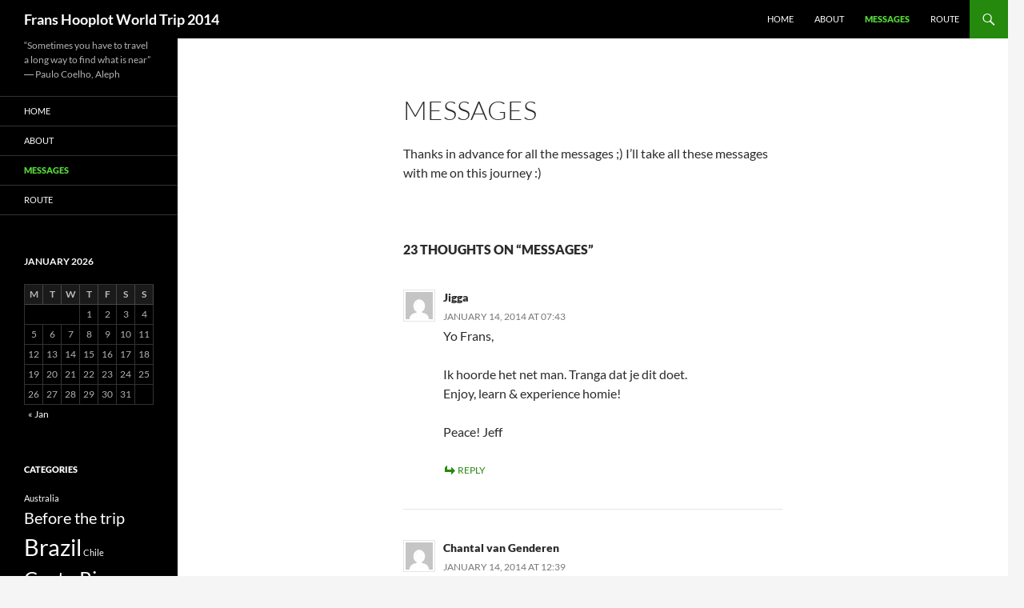

--- FILE ---
content_type: text/html; charset=UTF-8
request_url: http://www.fransaroundtheworld.nl/messages/
body_size: 15413
content:
<!DOCTYPE html>
<!--[if IE 7]>
<html class="ie ie7" dir="ltr" lang="en" prefix="og: https://ogp.me/ns#">
<![endif]-->
<!--[if IE 8]>
<html class="ie ie8" dir="ltr" lang="en" prefix="og: https://ogp.me/ns#">
<![endif]-->
<!--[if !(IE 7) & !(IE 8)]><!-->
<html dir="ltr" lang="en" prefix="og: https://ogp.me/ns#">
<!--<![endif]-->
<head>
	<meta charset="UTF-8">
	<meta name="viewport" content="width=device-width, initial-scale=1.0">
	<title>Messages - Frans Hooplot World Trip 2014</title>
	<link rel="profile" href="https://gmpg.org/xfn/11">
	<link rel="pingback" href="http://www.fransaroundtheworld.nl/xmlrpc.php">
	<!--[if lt IE 9]>
	<script src="http://www.fransaroundtheworld.nl/wp-content/themes/twentyfourteen/js/html5.js?ver=3.7.0"></script>
	<![endif]-->
	
		<!-- All in One SEO 4.8.2 - aioseo.com -->
	<meta name="description" content="Thanks in advance for all the messages ;) I&#039;ll take all these messages with me on this journey :)" />
	<meta name="robots" content="max-image-preview:large" />
	<link rel="canonical" href="http://www.fransaroundtheworld.nl/messages/" />
	<meta name="generator" content="All in One SEO (AIOSEO) 4.8.2" />
		<meta property="og:locale" content="en_US" />
		<meta property="og:site_name" content="Frans Hooplot World Trip 2014 - “Sometimes you have to travel a long way to find what is near” ― Paulo Coelho, Aleph" />
		<meta property="og:type" content="article" />
		<meta property="og:title" content="Messages - Frans Hooplot World Trip 2014" />
		<meta property="og:description" content="Thanks in advance for all the messages ;) I&#039;ll take all these messages with me on this journey :)" />
		<meta property="og:url" content="http://www.fransaroundtheworld.nl/messages/" />
		<meta property="article:published_time" content="2014-01-13T23:04:27+00:00" />
		<meta property="article:modified_time" content="2014-01-13T23:24:56+00:00" />
		<meta name="twitter:card" content="summary_large_image" />
		<meta name="twitter:title" content="Messages - Frans Hooplot World Trip 2014" />
		<meta name="twitter:description" content="Thanks in advance for all the messages ;) I&#039;ll take all these messages with me on this journey :)" />
		<script type="application/ld+json" class="aioseo-schema">
			{"@context":"https:\/\/schema.org","@graph":[{"@type":"BreadcrumbList","@id":"http:\/\/www.fransaroundtheworld.nl\/messages\/#breadcrumblist","itemListElement":[{"@type":"ListItem","@id":"http:\/\/www.fransaroundtheworld.nl\/#listItem","position":1,"name":"Home","item":"http:\/\/www.fransaroundtheworld.nl\/","nextItem":{"@type":"ListItem","@id":"http:\/\/www.fransaroundtheworld.nl\/messages\/#listItem","name":"Messages"}},{"@type":"ListItem","@id":"http:\/\/www.fransaroundtheworld.nl\/messages\/#listItem","position":2,"name":"Messages","previousItem":{"@type":"ListItem","@id":"http:\/\/www.fransaroundtheworld.nl\/#listItem","name":"Home"}}]},{"@type":"Organization","@id":"http:\/\/www.fransaroundtheworld.nl\/#organization","name":"Frans Hooplot World Trip 2014","description":"\u201cSometimes you have to travel a long way to find what is near\u201d \u2015 Paulo Coelho, Aleph","url":"http:\/\/www.fransaroundtheworld.nl\/"},{"@type":"WebPage","@id":"http:\/\/www.fransaroundtheworld.nl\/messages\/#webpage","url":"http:\/\/www.fransaroundtheworld.nl\/messages\/","name":"Messages - Frans Hooplot World Trip 2014","description":"Thanks in advance for all the messages ;) I'll take all these messages with me on this journey :)","inLanguage":"en","isPartOf":{"@id":"http:\/\/www.fransaroundtheworld.nl\/#website"},"breadcrumb":{"@id":"http:\/\/www.fransaroundtheworld.nl\/messages\/#breadcrumblist"},"datePublished":"2014-01-13T23:04:27+00:00","dateModified":"2014-01-13T23:24:56+00:00"},{"@type":"WebSite","@id":"http:\/\/www.fransaroundtheworld.nl\/#website","url":"http:\/\/www.fransaroundtheworld.nl\/","name":"Frans Hooplot World Trip 2014","description":"\u201cSometimes you have to travel a long way to find what is near\u201d \u2015 Paulo Coelho, Aleph","inLanguage":"en","publisher":{"@id":"http:\/\/www.fransaroundtheworld.nl\/#organization"}}]}
		</script>
		<!-- All in One SEO -->

<link rel="alternate" type="application/rss+xml" title="Frans Hooplot World Trip 2014 &raquo; Feed" href="http://www.fransaroundtheworld.nl/feed/" />
<link rel="alternate" type="application/rss+xml" title="Frans Hooplot World Trip 2014 &raquo; Comments Feed" href="http://www.fransaroundtheworld.nl/comments/feed/" />
<link rel="alternate" type="application/rss+xml" title="Frans Hooplot World Trip 2014 &raquo; Messages Comments Feed" href="http://www.fransaroundtheworld.nl/messages/feed/" />
<link rel="alternate" title="oEmbed (JSON)" type="application/json+oembed" href="http://www.fransaroundtheworld.nl/wp-json/oembed/1.0/embed?url=http%3A%2F%2Fwww.fransaroundtheworld.nl%2Fmessages%2F" />
<link rel="alternate" title="oEmbed (XML)" type="text/xml+oembed" href="http://www.fransaroundtheworld.nl/wp-json/oembed/1.0/embed?url=http%3A%2F%2Fwww.fransaroundtheworld.nl%2Fmessages%2F&#038;format=xml" />
<style id='wp-img-auto-sizes-contain-inline-css'>
img:is([sizes=auto i],[sizes^="auto," i]){contain-intrinsic-size:3000px 1500px}
/*# sourceURL=wp-img-auto-sizes-contain-inline-css */
</style>
<style id='wp-emoji-styles-inline-css'>

	img.wp-smiley, img.emoji {
		display: inline !important;
		border: none !important;
		box-shadow: none !important;
		height: 1em !important;
		width: 1em !important;
		margin: 0 0.07em !important;
		vertical-align: -0.1em !important;
		background: none !important;
		padding: 0 !important;
	}
/*# sourceURL=wp-emoji-styles-inline-css */
</style>
<style id='wp-block-library-inline-css'>
:root{--wp-block-synced-color:#7a00df;--wp-block-synced-color--rgb:122,0,223;--wp-bound-block-color:var(--wp-block-synced-color);--wp-editor-canvas-background:#ddd;--wp-admin-theme-color:#007cba;--wp-admin-theme-color--rgb:0,124,186;--wp-admin-theme-color-darker-10:#006ba1;--wp-admin-theme-color-darker-10--rgb:0,107,160.5;--wp-admin-theme-color-darker-20:#005a87;--wp-admin-theme-color-darker-20--rgb:0,90,135;--wp-admin-border-width-focus:2px}@media (min-resolution:192dpi){:root{--wp-admin-border-width-focus:1.5px}}.wp-element-button{cursor:pointer}:root .has-very-light-gray-background-color{background-color:#eee}:root .has-very-dark-gray-background-color{background-color:#313131}:root .has-very-light-gray-color{color:#eee}:root .has-very-dark-gray-color{color:#313131}:root .has-vivid-green-cyan-to-vivid-cyan-blue-gradient-background{background:linear-gradient(135deg,#00d084,#0693e3)}:root .has-purple-crush-gradient-background{background:linear-gradient(135deg,#34e2e4,#4721fb 50%,#ab1dfe)}:root .has-hazy-dawn-gradient-background{background:linear-gradient(135deg,#faaca8,#dad0ec)}:root .has-subdued-olive-gradient-background{background:linear-gradient(135deg,#fafae1,#67a671)}:root .has-atomic-cream-gradient-background{background:linear-gradient(135deg,#fdd79a,#004a59)}:root .has-nightshade-gradient-background{background:linear-gradient(135deg,#330968,#31cdcf)}:root .has-midnight-gradient-background{background:linear-gradient(135deg,#020381,#2874fc)}:root{--wp--preset--font-size--normal:16px;--wp--preset--font-size--huge:42px}.has-regular-font-size{font-size:1em}.has-larger-font-size{font-size:2.625em}.has-normal-font-size{font-size:var(--wp--preset--font-size--normal)}.has-huge-font-size{font-size:var(--wp--preset--font-size--huge)}.has-text-align-center{text-align:center}.has-text-align-left{text-align:left}.has-text-align-right{text-align:right}.has-fit-text{white-space:nowrap!important}#end-resizable-editor-section{display:none}.aligncenter{clear:both}.items-justified-left{justify-content:flex-start}.items-justified-center{justify-content:center}.items-justified-right{justify-content:flex-end}.items-justified-space-between{justify-content:space-between}.screen-reader-text{border:0;clip-path:inset(50%);height:1px;margin:-1px;overflow:hidden;padding:0;position:absolute;width:1px;word-wrap:normal!important}.screen-reader-text:focus{background-color:#ddd;clip-path:none;color:#444;display:block;font-size:1em;height:auto;left:5px;line-height:normal;padding:15px 23px 14px;text-decoration:none;top:5px;width:auto;z-index:100000}html :where(.has-border-color){border-style:solid}html :where([style*=border-top-color]){border-top-style:solid}html :where([style*=border-right-color]){border-right-style:solid}html :where([style*=border-bottom-color]){border-bottom-style:solid}html :where([style*=border-left-color]){border-left-style:solid}html :where([style*=border-width]){border-style:solid}html :where([style*=border-top-width]){border-top-style:solid}html :where([style*=border-right-width]){border-right-style:solid}html :where([style*=border-bottom-width]){border-bottom-style:solid}html :where([style*=border-left-width]){border-left-style:solid}html :where(img[class*=wp-image-]){height:auto;max-width:100%}:where(figure){margin:0 0 1em}html :where(.is-position-sticky){--wp-admin--admin-bar--position-offset:var(--wp-admin--admin-bar--height,0px)}@media screen and (max-width:600px){html :where(.is-position-sticky){--wp-admin--admin-bar--position-offset:0px}}

/*# sourceURL=wp-block-library-inline-css */
</style><style id='global-styles-inline-css'>
:root{--wp--preset--aspect-ratio--square: 1;--wp--preset--aspect-ratio--4-3: 4/3;--wp--preset--aspect-ratio--3-4: 3/4;--wp--preset--aspect-ratio--3-2: 3/2;--wp--preset--aspect-ratio--2-3: 2/3;--wp--preset--aspect-ratio--16-9: 16/9;--wp--preset--aspect-ratio--9-16: 9/16;--wp--preset--color--black: #000;--wp--preset--color--cyan-bluish-gray: #abb8c3;--wp--preset--color--white: #fff;--wp--preset--color--pale-pink: #f78da7;--wp--preset--color--vivid-red: #cf2e2e;--wp--preset--color--luminous-vivid-orange: #ff6900;--wp--preset--color--luminous-vivid-amber: #fcb900;--wp--preset--color--light-green-cyan: #7bdcb5;--wp--preset--color--vivid-green-cyan: #00d084;--wp--preset--color--pale-cyan-blue: #8ed1fc;--wp--preset--color--vivid-cyan-blue: #0693e3;--wp--preset--color--vivid-purple: #9b51e0;--wp--preset--color--green: #24890d;--wp--preset--color--dark-gray: #2b2b2b;--wp--preset--color--medium-gray: #767676;--wp--preset--color--light-gray: #f5f5f5;--wp--preset--gradient--vivid-cyan-blue-to-vivid-purple: linear-gradient(135deg,rgb(6,147,227) 0%,rgb(155,81,224) 100%);--wp--preset--gradient--light-green-cyan-to-vivid-green-cyan: linear-gradient(135deg,rgb(122,220,180) 0%,rgb(0,208,130) 100%);--wp--preset--gradient--luminous-vivid-amber-to-luminous-vivid-orange: linear-gradient(135deg,rgb(252,185,0) 0%,rgb(255,105,0) 100%);--wp--preset--gradient--luminous-vivid-orange-to-vivid-red: linear-gradient(135deg,rgb(255,105,0) 0%,rgb(207,46,46) 100%);--wp--preset--gradient--very-light-gray-to-cyan-bluish-gray: linear-gradient(135deg,rgb(238,238,238) 0%,rgb(169,184,195) 100%);--wp--preset--gradient--cool-to-warm-spectrum: linear-gradient(135deg,rgb(74,234,220) 0%,rgb(151,120,209) 20%,rgb(207,42,186) 40%,rgb(238,44,130) 60%,rgb(251,105,98) 80%,rgb(254,248,76) 100%);--wp--preset--gradient--blush-light-purple: linear-gradient(135deg,rgb(255,206,236) 0%,rgb(152,150,240) 100%);--wp--preset--gradient--blush-bordeaux: linear-gradient(135deg,rgb(254,205,165) 0%,rgb(254,45,45) 50%,rgb(107,0,62) 100%);--wp--preset--gradient--luminous-dusk: linear-gradient(135deg,rgb(255,203,112) 0%,rgb(199,81,192) 50%,rgb(65,88,208) 100%);--wp--preset--gradient--pale-ocean: linear-gradient(135deg,rgb(255,245,203) 0%,rgb(182,227,212) 50%,rgb(51,167,181) 100%);--wp--preset--gradient--electric-grass: linear-gradient(135deg,rgb(202,248,128) 0%,rgb(113,206,126) 100%);--wp--preset--gradient--midnight: linear-gradient(135deg,rgb(2,3,129) 0%,rgb(40,116,252) 100%);--wp--preset--font-size--small: 13px;--wp--preset--font-size--medium: 20px;--wp--preset--font-size--large: 36px;--wp--preset--font-size--x-large: 42px;--wp--preset--spacing--20: 0.44rem;--wp--preset--spacing--30: 0.67rem;--wp--preset--spacing--40: 1rem;--wp--preset--spacing--50: 1.5rem;--wp--preset--spacing--60: 2.25rem;--wp--preset--spacing--70: 3.38rem;--wp--preset--spacing--80: 5.06rem;--wp--preset--shadow--natural: 6px 6px 9px rgba(0, 0, 0, 0.2);--wp--preset--shadow--deep: 12px 12px 50px rgba(0, 0, 0, 0.4);--wp--preset--shadow--sharp: 6px 6px 0px rgba(0, 0, 0, 0.2);--wp--preset--shadow--outlined: 6px 6px 0px -3px rgb(255, 255, 255), 6px 6px rgb(0, 0, 0);--wp--preset--shadow--crisp: 6px 6px 0px rgb(0, 0, 0);}:where(.is-layout-flex){gap: 0.5em;}:where(.is-layout-grid){gap: 0.5em;}body .is-layout-flex{display: flex;}.is-layout-flex{flex-wrap: wrap;align-items: center;}.is-layout-flex > :is(*, div){margin: 0;}body .is-layout-grid{display: grid;}.is-layout-grid > :is(*, div){margin: 0;}:where(.wp-block-columns.is-layout-flex){gap: 2em;}:where(.wp-block-columns.is-layout-grid){gap: 2em;}:where(.wp-block-post-template.is-layout-flex){gap: 1.25em;}:where(.wp-block-post-template.is-layout-grid){gap: 1.25em;}.has-black-color{color: var(--wp--preset--color--black) !important;}.has-cyan-bluish-gray-color{color: var(--wp--preset--color--cyan-bluish-gray) !important;}.has-white-color{color: var(--wp--preset--color--white) !important;}.has-pale-pink-color{color: var(--wp--preset--color--pale-pink) !important;}.has-vivid-red-color{color: var(--wp--preset--color--vivid-red) !important;}.has-luminous-vivid-orange-color{color: var(--wp--preset--color--luminous-vivid-orange) !important;}.has-luminous-vivid-amber-color{color: var(--wp--preset--color--luminous-vivid-amber) !important;}.has-light-green-cyan-color{color: var(--wp--preset--color--light-green-cyan) !important;}.has-vivid-green-cyan-color{color: var(--wp--preset--color--vivid-green-cyan) !important;}.has-pale-cyan-blue-color{color: var(--wp--preset--color--pale-cyan-blue) !important;}.has-vivid-cyan-blue-color{color: var(--wp--preset--color--vivid-cyan-blue) !important;}.has-vivid-purple-color{color: var(--wp--preset--color--vivid-purple) !important;}.has-black-background-color{background-color: var(--wp--preset--color--black) !important;}.has-cyan-bluish-gray-background-color{background-color: var(--wp--preset--color--cyan-bluish-gray) !important;}.has-white-background-color{background-color: var(--wp--preset--color--white) !important;}.has-pale-pink-background-color{background-color: var(--wp--preset--color--pale-pink) !important;}.has-vivid-red-background-color{background-color: var(--wp--preset--color--vivid-red) !important;}.has-luminous-vivid-orange-background-color{background-color: var(--wp--preset--color--luminous-vivid-orange) !important;}.has-luminous-vivid-amber-background-color{background-color: var(--wp--preset--color--luminous-vivid-amber) !important;}.has-light-green-cyan-background-color{background-color: var(--wp--preset--color--light-green-cyan) !important;}.has-vivid-green-cyan-background-color{background-color: var(--wp--preset--color--vivid-green-cyan) !important;}.has-pale-cyan-blue-background-color{background-color: var(--wp--preset--color--pale-cyan-blue) !important;}.has-vivid-cyan-blue-background-color{background-color: var(--wp--preset--color--vivid-cyan-blue) !important;}.has-vivid-purple-background-color{background-color: var(--wp--preset--color--vivid-purple) !important;}.has-black-border-color{border-color: var(--wp--preset--color--black) !important;}.has-cyan-bluish-gray-border-color{border-color: var(--wp--preset--color--cyan-bluish-gray) !important;}.has-white-border-color{border-color: var(--wp--preset--color--white) !important;}.has-pale-pink-border-color{border-color: var(--wp--preset--color--pale-pink) !important;}.has-vivid-red-border-color{border-color: var(--wp--preset--color--vivid-red) !important;}.has-luminous-vivid-orange-border-color{border-color: var(--wp--preset--color--luminous-vivid-orange) !important;}.has-luminous-vivid-amber-border-color{border-color: var(--wp--preset--color--luminous-vivid-amber) !important;}.has-light-green-cyan-border-color{border-color: var(--wp--preset--color--light-green-cyan) !important;}.has-vivid-green-cyan-border-color{border-color: var(--wp--preset--color--vivid-green-cyan) !important;}.has-pale-cyan-blue-border-color{border-color: var(--wp--preset--color--pale-cyan-blue) !important;}.has-vivid-cyan-blue-border-color{border-color: var(--wp--preset--color--vivid-cyan-blue) !important;}.has-vivid-purple-border-color{border-color: var(--wp--preset--color--vivid-purple) !important;}.has-vivid-cyan-blue-to-vivid-purple-gradient-background{background: var(--wp--preset--gradient--vivid-cyan-blue-to-vivid-purple) !important;}.has-light-green-cyan-to-vivid-green-cyan-gradient-background{background: var(--wp--preset--gradient--light-green-cyan-to-vivid-green-cyan) !important;}.has-luminous-vivid-amber-to-luminous-vivid-orange-gradient-background{background: var(--wp--preset--gradient--luminous-vivid-amber-to-luminous-vivid-orange) !important;}.has-luminous-vivid-orange-to-vivid-red-gradient-background{background: var(--wp--preset--gradient--luminous-vivid-orange-to-vivid-red) !important;}.has-very-light-gray-to-cyan-bluish-gray-gradient-background{background: var(--wp--preset--gradient--very-light-gray-to-cyan-bluish-gray) !important;}.has-cool-to-warm-spectrum-gradient-background{background: var(--wp--preset--gradient--cool-to-warm-spectrum) !important;}.has-blush-light-purple-gradient-background{background: var(--wp--preset--gradient--blush-light-purple) !important;}.has-blush-bordeaux-gradient-background{background: var(--wp--preset--gradient--blush-bordeaux) !important;}.has-luminous-dusk-gradient-background{background: var(--wp--preset--gradient--luminous-dusk) !important;}.has-pale-ocean-gradient-background{background: var(--wp--preset--gradient--pale-ocean) !important;}.has-electric-grass-gradient-background{background: var(--wp--preset--gradient--electric-grass) !important;}.has-midnight-gradient-background{background: var(--wp--preset--gradient--midnight) !important;}.has-small-font-size{font-size: var(--wp--preset--font-size--small) !important;}.has-medium-font-size{font-size: var(--wp--preset--font-size--medium) !important;}.has-large-font-size{font-size: var(--wp--preset--font-size--large) !important;}.has-x-large-font-size{font-size: var(--wp--preset--font-size--x-large) !important;}
/*# sourceURL=global-styles-inline-css */
</style>

<style id='classic-theme-styles-inline-css'>
/*! This file is auto-generated */
.wp-block-button__link{color:#fff;background-color:#32373c;border-radius:9999px;box-shadow:none;text-decoration:none;padding:calc(.667em + 2px) calc(1.333em + 2px);font-size:1.125em}.wp-block-file__button{background:#32373c;color:#fff;text-decoration:none}
/*# sourceURL=/wp-includes/css/classic-themes.min.css */
</style>
<link rel='stylesheet' id='twentyfourteen-lato-css' href='http://www.fransaroundtheworld.nl/wp-content/themes/twentyfourteen/fonts/font-lato.css?ver=20230328' media='all' />
<link rel='stylesheet' id='genericons-css' href='http://www.fransaroundtheworld.nl/wp-content/themes/twentyfourteen/genericons/genericons.css?ver=3.0.3' media='all' />
<link rel='stylesheet' id='twentyfourteen-style-css' href='http://www.fransaroundtheworld.nl/wp-content/themes/twentyfourteen/style.css?ver=20250415' media='all' />
<link rel='stylesheet' id='twentyfourteen-block-style-css' href='http://www.fransaroundtheworld.nl/wp-content/themes/twentyfourteen/css/blocks.css?ver=20240708' media='all' />
<style id='akismet-widget-style-inline-css'>

			.a-stats {
				--akismet-color-mid-green: #357b49;
				--akismet-color-white: #fff;
				--akismet-color-light-grey: #f6f7f7;

				max-width: 350px;
				width: auto;
			}

			.a-stats * {
				all: unset;
				box-sizing: border-box;
			}

			.a-stats strong {
				font-weight: 600;
			}

			.a-stats a.a-stats__link,
			.a-stats a.a-stats__link:visited,
			.a-stats a.a-stats__link:active {
				background: var(--akismet-color-mid-green);
				border: none;
				box-shadow: none;
				border-radius: 8px;
				color: var(--akismet-color-white);
				cursor: pointer;
				display: block;
				font-family: -apple-system, BlinkMacSystemFont, 'Segoe UI', 'Roboto', 'Oxygen-Sans', 'Ubuntu', 'Cantarell', 'Helvetica Neue', sans-serif;
				font-weight: 500;
				padding: 12px;
				text-align: center;
				text-decoration: none;
				transition: all 0.2s ease;
			}

			/* Extra specificity to deal with TwentyTwentyOne focus style */
			.widget .a-stats a.a-stats__link:focus {
				background: var(--akismet-color-mid-green);
				color: var(--akismet-color-white);
				text-decoration: none;
			}

			.a-stats a.a-stats__link:hover {
				filter: brightness(110%);
				box-shadow: 0 4px 12px rgba(0, 0, 0, 0.06), 0 0 2px rgba(0, 0, 0, 0.16);
			}

			.a-stats .count {
				color: var(--akismet-color-white);
				display: block;
				font-size: 1.5em;
				line-height: 1.4;
				padding: 0 13px;
				white-space: nowrap;
			}
		
/*# sourceURL=akismet-widget-style-inline-css */
</style>
<script src="http://www.fransaroundtheworld.nl/wp-includes/js/jquery/jquery.min.js?ver=3.7.1" id="jquery-core-js"></script>
<script src="http://www.fransaroundtheworld.nl/wp-includes/js/jquery/jquery-migrate.min.js?ver=3.4.1" id="jquery-migrate-js"></script>
<script src="http://www.fransaroundtheworld.nl/wp-content/themes/twentyfourteen/js/functions.js?ver=20230526" id="twentyfourteen-script-js" defer data-wp-strategy="defer"></script>
<link rel="https://api.w.org/" href="http://www.fransaroundtheworld.nl/wp-json/" /><link rel="alternate" title="JSON" type="application/json" href="http://www.fransaroundtheworld.nl/wp-json/wp/v2/pages/86" /><link rel="EditURI" type="application/rsd+xml" title="RSD" href="http://www.fransaroundtheworld.nl/xmlrpc.php?rsd" />
<meta name="generator" content="WordPress 6.9" />
<link rel='shortlink' href='http://www.fransaroundtheworld.nl/?p=86' />
<script>
  (function(i,s,o,g,r,a,m){i['GoogleAnalyticsObject']=r;i[r]=i[r]||function(){
  (i[r].q=i[r].q||[]).push(arguments)},i[r].l=1*new Date();a=s.createElement(o),
  m=s.getElementsByTagName(o)[0];a.async=1;a.src=g;m.parentNode.insertBefore(a,m)
  })(window,document,'script','https://www.google-analytics.com/analytics.js','ga');

  ga('create', 'UA-63211512-1', 'auto');
  ga('send', 'pageview');

</script><style>.recentcomments a{display:inline !important;padding:0 !important;margin:0 !important;}</style></head>

<body class="wp-singular page-template-default page page-id-86 wp-embed-responsive wp-theme-twentyfourteen masthead-fixed full-width singular">
<a class="screen-reader-text skip-link" href="#content">
	Skip to content</a>
<div id="page" class="hfeed site">
		
	<header id="masthead" class="site-header">
		<div class="header-main">
			<h1 class="site-title"><a href="http://www.fransaroundtheworld.nl/" rel="home" >Frans Hooplot World Trip 2014</a></h1>

			<div class="search-toggle">
				<a href="#search-container" class="screen-reader-text" aria-expanded="false" aria-controls="search-container">
					Search				</a>
			</div>

			<nav id="primary-navigation" class="site-navigation primary-navigation">
				<button class="menu-toggle">Primary Menu</button>
				<div class="menu-frans-menu-container"><ul id="primary-menu" class="nav-menu"><li id="menu-item-38" class="menu-item menu-item-type-custom menu-item-object-custom menu-item-home menu-item-38"><a href="http://www.fransaroundtheworld.nl">Home</a></li>
<li id="menu-item-11" class="menu-item menu-item-type-post_type menu-item-object-page menu-item-11"><a href="http://www.fransaroundtheworld.nl/about-2/">About</a></li>
<li id="menu-item-89" class="menu-item menu-item-type-post_type menu-item-object-page current-menu-item page_item page-item-86 current_page_item menu-item-89"><a href="http://www.fransaroundtheworld.nl/messages/" aria-current="page">Messages</a></li>
<li id="menu-item-32" class="menu-item menu-item-type-post_type menu-item-object-page menu-item-32"><a href="http://www.fransaroundtheworld.nl/my-route/">Route</a></li>
</ul></div>			</nav>
		</div>

		<div id="search-container" class="search-box-wrapper hide">
			<div class="search-box">
				<form role="search" method="get" class="search-form" action="http://www.fransaroundtheworld.nl/">
				<label>
					<span class="screen-reader-text">Search for:</span>
					<input type="search" class="search-field" placeholder="Search &hellip;" value="" name="s" />
				</label>
				<input type="submit" class="search-submit" value="Search" />
			</form>			</div>
		</div>
	</header><!-- #masthead -->

	<div id="main" class="site-main">

<div id="main-content" class="main-content">

	<div id="primary" class="content-area">
		<div id="content" class="site-content" role="main">

			
<article id="post-86" class="post-86 page type-page status-publish hentry">
	<header class="entry-header"><h1 class="entry-title">Messages</h1></header><!-- .entry-header -->
	<div class="entry-content">
		<p>Thanks in advance for all the messages ;) I&#8217;ll take all these messages with me on this journey :)</p>
	</div><!-- .entry-content -->
</article><!-- #post-86 -->

<div id="comments" class="comments-area">

	
	<h2 class="comments-title">
		23 thoughts on &ldquo;Messages&rdquo;	</h2>

		
	<ol class="comment-list">
				<li id="comment-3" class="comment even thread-even depth-1">
			<article id="div-comment-3" class="comment-body">
				<footer class="comment-meta">
					<div class="comment-author vcard">
						<img alt='' src='https://secure.gravatar.com/avatar/9094af9aeac24192a526cfb1a026686353daeacac39ff8ed9687a2cb7f12933c?s=34&#038;d=mm&#038;r=g' srcset='https://secure.gravatar.com/avatar/9094af9aeac24192a526cfb1a026686353daeacac39ff8ed9687a2cb7f12933c?s=68&#038;d=mm&#038;r=g 2x' class='avatar avatar-34 photo' height='34' width='34' decoding='async'/>						<b class="fn">Jigga</b> <span class="says">says:</span>					</div><!-- .comment-author -->

					<div class="comment-metadata">
						<a href="http://www.fransaroundtheworld.nl/messages/#comment-3"><time datetime="2014-01-14T07:43:04+00:00">January 14, 2014 at 07:43</time></a>					</div><!-- .comment-metadata -->

									</footer><!-- .comment-meta -->

				<div class="comment-content">
					<p>Yo Frans,</p>
<p>Ik hoorde het net man. Tranga dat je dit doet.<br />
Enjoy, learn &amp; experience homie!</p>
<p>Peace! Jeff</p>
				</div><!-- .comment-content -->

				<div class="reply"><a rel="nofollow" class="comment-reply-link" href="#comment-3" data-commentid="3" data-postid="86" data-belowelement="div-comment-3" data-respondelement="respond" data-replyto="Reply to Jigga" aria-label="Reply to Jigga">Reply</a></div>			</article><!-- .comment-body -->
		</li><!-- #comment-## -->
		<li id="comment-4" class="comment odd alt thread-odd thread-alt depth-1">
			<article id="div-comment-4" class="comment-body">
				<footer class="comment-meta">
					<div class="comment-author vcard">
						<img alt='' src='https://secure.gravatar.com/avatar/8d2688a972a2e992388354bf4a67975652f057a6f4e89704ecb1beae199bc719?s=34&#038;d=mm&#038;r=g' srcset='https://secure.gravatar.com/avatar/8d2688a972a2e992388354bf4a67975652f057a6f4e89704ecb1beae199bc719?s=68&#038;d=mm&#038;r=g 2x' class='avatar avatar-34 photo' height='34' width='34' decoding='async'/>						<b class="fn">Chantal van Genderen</b> <span class="says">says:</span>					</div><!-- .comment-author -->

					<div class="comment-metadata">
						<a href="http://www.fransaroundtheworld.nl/messages/#comment-4"><time datetime="2014-01-14T12:39:30+00:00">January 14, 2014 at 12:39</time></a>					</div><!-- .comment-metadata -->

									</footer><!-- .comment-meta -->

				<div class="comment-content">
					<p>Hi Frans, geniet ervan!<br />
Mark my words:):&#8221; travelling is addictive! when you&#8217;re back, you will start preparing the next tour;) Tang boeng!</p>
				</div><!-- .comment-content -->

				<div class="reply"><a rel="nofollow" class="comment-reply-link" href="#comment-4" data-commentid="4" data-postid="86" data-belowelement="div-comment-4" data-respondelement="respond" data-replyto="Reply to Chantal van Genderen" aria-label="Reply to Chantal van Genderen">Reply</a></div>			</article><!-- .comment-body -->
		</li><!-- #comment-## -->
		<li id="comment-5" class="comment even thread-even depth-1">
			<article id="div-comment-5" class="comment-body">
				<footer class="comment-meta">
					<div class="comment-author vcard">
						<img alt='' src='https://secure.gravatar.com/avatar/5f987994a28aefc0baef47aa943cf8d4b1c2f85c8e9f65dd030cf07b79322553?s=34&#038;d=mm&#038;r=g' srcset='https://secure.gravatar.com/avatar/5f987994a28aefc0baef47aa943cf8d4b1c2f85c8e9f65dd030cf07b79322553?s=68&#038;d=mm&#038;r=g 2x' class='avatar avatar-34 photo' height='34' width='34' decoding='async'/>						<b class="fn">Lies</b> <span class="says">says:</span>					</div><!-- .comment-author -->

					<div class="comment-metadata">
						<a href="http://www.fransaroundtheworld.nl/messages/#comment-5"><time datetime="2014-01-14T13:46:27+00:00">January 14, 2014 at 13:46</time></a>					</div><!-- .comment-metadata -->

									</footer><!-- .comment-meta -->

				<div class="comment-content">
					<p>Ik ga je missen grote vriend. Pas goed op jezelf. En je weet het. Als je er maar over nadenkt om te blijven. Dan kom ik je halen! Je weet zelluf! x</p>
				</div><!-- .comment-content -->

				<div class="reply"><a rel="nofollow" class="comment-reply-link" href="#comment-5" data-commentid="5" data-postid="86" data-belowelement="div-comment-5" data-respondelement="respond" data-replyto="Reply to Lies" aria-label="Reply to Lies">Reply</a></div>			</article><!-- .comment-body -->
		</li><!-- #comment-## -->
		<li id="comment-6" class="comment odd alt thread-odd thread-alt depth-1">
			<article id="div-comment-6" class="comment-body">
				<footer class="comment-meta">
					<div class="comment-author vcard">
						<img alt='' src='https://secure.gravatar.com/avatar/d872f82691ea4519caec3558cac7250556f365029d301e7a619152226e3c9498?s=34&#038;d=mm&#038;r=g' srcset='https://secure.gravatar.com/avatar/d872f82691ea4519caec3558cac7250556f365029d301e7a619152226e3c9498?s=68&#038;d=mm&#038;r=g 2x' class='avatar avatar-34 photo' height='34' width='34' loading='lazy' decoding='async'/>						<b class="fn"><a href="http://www.dynalinking.biz" class="url" rel="ugc external nofollow">Dominique Vlaardingen</a></b> <span class="says">says:</span>					</div><!-- .comment-author -->

					<div class="comment-metadata">
						<a href="http://www.fransaroundtheworld.nl/messages/#comment-6"><time datetime="2014-01-14T21:21:26+00:00">January 14, 2014 at 21:21</time></a>					</div><!-- .comment-metadata -->

									</footer><!-- .comment-meta -->

				<div class="comment-content">
					<p>Supergreat! Wish you a fantastic trip. Be save have fun and enjoy to the fullest. A dream  comes true my friend from Vlaardingen. Gaaf hee. Ik check zeker je site en picas wel.<br />
Ciaooo ;)</p>
				</div><!-- .comment-content -->

				<div class="reply"><a rel="nofollow" class="comment-reply-link" href="#comment-6" data-commentid="6" data-postid="86" data-belowelement="div-comment-6" data-respondelement="respond" data-replyto="Reply to Dominique Vlaardingen" aria-label="Reply to Dominique Vlaardingen">Reply</a></div>			</article><!-- .comment-body -->
		</li><!-- #comment-## -->
		<li id="comment-7" class="comment even thread-even depth-1">
			<article id="div-comment-7" class="comment-body">
				<footer class="comment-meta">
					<div class="comment-author vcard">
						<img alt='' src='https://secure.gravatar.com/avatar/79a494b47fac1de96d876a8c580c60520653354917910a23c82e1d0da4ae53f8?s=34&#038;d=mm&#038;r=g' srcset='https://secure.gravatar.com/avatar/79a494b47fac1de96d876a8c580c60520653354917910a23c82e1d0da4ae53f8?s=68&#038;d=mm&#038;r=g 2x' class='avatar avatar-34 photo' height='34' width='34' loading='lazy' decoding='async'/>						<b class="fn"><a href="http://www.kchow.organogold.com" class="url" rel="ugc external nofollow">Kim Chow</a></b> <span class="says">says:</span>					</div><!-- .comment-author -->

					<div class="comment-metadata">
						<a href="http://www.fransaroundtheworld.nl/messages/#comment-7"><time datetime="2014-01-14T22:37:44+00:00">January 14, 2014 at 22:37</time></a>					</div><!-- .comment-metadata -->

									</footer><!-- .comment-meta -->

				<div class="comment-content">
					<p>Hey Frans,</p>
<p>Echt gaaf dat je je dromen waar maakt. Enjoy!</p>
<p>Don&#8217;t wait. The time will never be just right.<br />
Napoleon Hill.</p>
<p>Groetjes Kim</p>
				</div><!-- .comment-content -->

				<div class="reply"><a rel="nofollow" class="comment-reply-link" href="#comment-7" data-commentid="7" data-postid="86" data-belowelement="div-comment-7" data-respondelement="respond" data-replyto="Reply to Kim Chow" aria-label="Reply to Kim Chow">Reply</a></div>			</article><!-- .comment-body -->
		</li><!-- #comment-## -->
		<li id="comment-8" class="comment odd alt thread-odd thread-alt depth-1">
			<article id="div-comment-8" class="comment-body">
				<footer class="comment-meta">
					<div class="comment-author vcard">
						<img alt='' src='https://secure.gravatar.com/avatar/8afd5312888d228b2bfcdc904001a76c4badab35706120ace33a173250a376e4?s=34&#038;d=mm&#038;r=g' srcset='https://secure.gravatar.com/avatar/8afd5312888d228b2bfcdc904001a76c4badab35706120ace33a173250a376e4?s=68&#038;d=mm&#038;r=g 2x' class='avatar avatar-34 photo' height='34' width='34' loading='lazy' decoding='async'/>						<b class="fn">Brian Hooplot</b> <span class="says">says:</span>					</div><!-- .comment-author -->

					<div class="comment-metadata">
						<a href="http://www.fransaroundtheworld.nl/messages/#comment-8"><time datetime="2014-01-15T08:51:44+00:00">January 15, 2014 at 08:51</time></a>					</div><!-- .comment-metadata -->

									</footer><!-- .comment-meta -->

				<div class="comment-content">
					<p>Fawaka bro, goeie reis gehad succes en enjoy peeeeaaasy</p>
				</div><!-- .comment-content -->

				<div class="reply"><a rel="nofollow" class="comment-reply-link" href="#comment-8" data-commentid="8" data-postid="86" data-belowelement="div-comment-8" data-respondelement="respond" data-replyto="Reply to Brian Hooplot" aria-label="Reply to Brian Hooplot">Reply</a></div>			</article><!-- .comment-body -->
		</li><!-- #comment-## -->
		<li id="comment-9" class="comment even thread-even depth-1">
			<article id="div-comment-9" class="comment-body">
				<footer class="comment-meta">
					<div class="comment-author vcard">
						<img alt='' src='https://secure.gravatar.com/avatar/9b0a4c309835fa7b487ecf5216758ce6140a5ce33f883a7ff53455c3c6a04172?s=34&#038;d=mm&#038;r=g' srcset='https://secure.gravatar.com/avatar/9b0a4c309835fa7b487ecf5216758ce6140a5ce33f883a7ff53455c3c6a04172?s=68&#038;d=mm&#038;r=g 2x' class='avatar avatar-34 photo' height='34' width='34' loading='lazy' decoding='async'/>						<b class="fn">Henk Dannijs</b> <span class="says">says:</span>					</div><!-- .comment-author -->

					<div class="comment-metadata">
						<a href="http://www.fransaroundtheworld.nl/messages/#comment-9"><time datetime="2014-01-15T12:09:20+00:00">January 15, 2014 at 12:09</time></a>					</div><!-- .comment-metadata -->

									</footer><!-- .comment-meta -->

				<div class="comment-content">
					<p>Hejj Frank<br />
Heel veel plezier met je wereldreis!</p>
<p>Henk</p>
				</div><!-- .comment-content -->

				<div class="reply"><a rel="nofollow" class="comment-reply-link" href="#comment-9" data-commentid="9" data-postid="86" data-belowelement="div-comment-9" data-respondelement="respond" data-replyto="Reply to Henk Dannijs" aria-label="Reply to Henk Dannijs">Reply</a></div>			</article><!-- .comment-body -->
		</li><!-- #comment-## -->
		<li id="comment-10" class="comment odd alt thread-odd thread-alt depth-1">
			<article id="div-comment-10" class="comment-body">
				<footer class="comment-meta">
					<div class="comment-author vcard">
						<img alt='' src='https://secure.gravatar.com/avatar/fe5170d55561f609402e3fe1686a38f543dd55cdf17c4808008e9624cf58869e?s=34&#038;d=mm&#038;r=g' srcset='https://secure.gravatar.com/avatar/fe5170d55561f609402e3fe1686a38f543dd55cdf17c4808008e9624cf58869e?s=68&#038;d=mm&#038;r=g 2x' class='avatar avatar-34 photo' height='34' width='34' loading='lazy' decoding='async'/>						<b class="fn">Henry Hooplot</b> <span class="says">says:</span>					</div><!-- .comment-author -->

					<div class="comment-metadata">
						<a href="http://www.fransaroundtheworld.nl/messages/#comment-10"><time datetime="2014-01-16T08:33:49+00:00">January 16, 2014 at 08:33</time></a>					</div><!-- .comment-metadata -->

									</footer><!-- .comment-meta -->

				<div class="comment-content">
					<p>Yo Frans,</p>
<p>Goeie reis toegewenst! Echt stoer van je. Geniet ervan broederman!</p>
				</div><!-- .comment-content -->

				<div class="reply"><a rel="nofollow" class="comment-reply-link" href="#comment-10" data-commentid="10" data-postid="86" data-belowelement="div-comment-10" data-respondelement="respond" data-replyto="Reply to Henry Hooplot" aria-label="Reply to Henry Hooplot">Reply</a></div>			</article><!-- .comment-body -->
		</li><!-- #comment-## -->
		<li id="comment-11" class="comment even thread-even depth-1">
			<article id="div-comment-11" class="comment-body">
				<footer class="comment-meta">
					<div class="comment-author vcard">
						<img alt='' src='https://secure.gravatar.com/avatar/61321add446b08972ea999fab7a722d2ef657425e058c1934b54b8395f73b540?s=34&#038;d=mm&#038;r=g' srcset='https://secure.gravatar.com/avatar/61321add446b08972ea999fab7a722d2ef657425e058c1934b54b8395f73b540?s=68&#038;d=mm&#038;r=g 2x' class='avatar avatar-34 photo' height='34' width='34' loading='lazy' decoding='async'/>						<b class="fn">Hans</b> <span class="says">says:</span>					</div><!-- .comment-author -->

					<div class="comment-metadata">
						<a href="http://www.fransaroundtheworld.nl/messages/#comment-11"><time datetime="2014-01-16T09:46:43+00:00">January 16, 2014 at 09:46</time></a>					</div><!-- .comment-metadata -->

									</footer><!-- .comment-meta -->

				<div class="comment-content">
					<p>Hey Fransie! Geniet met volle teugen man. Kijk al uit naar je avontuurlijke verhalen! Ouwe ontdekkingsreiziger&#8230;Tot snel, Hans</p>
				</div><!-- .comment-content -->

				<div class="reply"><a rel="nofollow" class="comment-reply-link" href="#comment-11" data-commentid="11" data-postid="86" data-belowelement="div-comment-11" data-respondelement="respond" data-replyto="Reply to Hans" aria-label="Reply to Hans">Reply</a></div>			</article><!-- .comment-body -->
		</li><!-- #comment-## -->
		<li id="comment-12" class="comment odd alt thread-odd thread-alt depth-1">
			<article id="div-comment-12" class="comment-body">
				<footer class="comment-meta">
					<div class="comment-author vcard">
						<img alt='' src='https://secure.gravatar.com/avatar/e6499850d8de43a6c312476ef4e20db796dbaf7c81c1bbc033b4a695660c4030?s=34&#038;d=mm&#038;r=g' srcset='https://secure.gravatar.com/avatar/e6499850d8de43a6c312476ef4e20db796dbaf7c81c1bbc033b4a695660c4030?s=68&#038;d=mm&#038;r=g 2x' class='avatar avatar-34 photo' height='34' width='34' loading='lazy' decoding='async'/>						<b class="fn">Priscilla Hooplot</b> <span class="says">says:</span>					</div><!-- .comment-author -->

					<div class="comment-metadata">
						<a href="http://www.fransaroundtheworld.nl/messages/#comment-12"><time datetime="2014-01-16T14:23:21+00:00">January 16, 2014 at 14:23</time></a>					</div><!-- .comment-metadata -->

									</footer><!-- .comment-meta -->

				<div class="comment-content">
					<p>Hi Frans,<br />
What a fantastic route…<br />
Enjoy the climate, the food, the drinks, the Carnaval ;) the nature, the amazing mix of cultures, the beaches and so much more…<br />
I hope you’ll see beautiful things, meet beautiful people and that you’ll come back with the most beautiful memories…</p>
<p>Take care xxx</p>
<p>The world is a book and those who do not travel read only one page.”<br />
― Augustine of Hippo</p>
				</div><!-- .comment-content -->

				<div class="reply"><a rel="nofollow" class="comment-reply-link" href="#comment-12" data-commentid="12" data-postid="86" data-belowelement="div-comment-12" data-respondelement="respond" data-replyto="Reply to Priscilla Hooplot" aria-label="Reply to Priscilla Hooplot">Reply</a></div>			</article><!-- .comment-body -->
		</li><!-- #comment-## -->
		<li id="comment-13" class="comment even thread-even depth-1">
			<article id="div-comment-13" class="comment-body">
				<footer class="comment-meta">
					<div class="comment-author vcard">
						<img alt='' src='https://secure.gravatar.com/avatar/e2f2c30cbade37e1f77cf66918ed03dc621ee7e7d62434f1a00561e60bf6af5f?s=34&#038;d=mm&#038;r=g' srcset='https://secure.gravatar.com/avatar/e2f2c30cbade37e1f77cf66918ed03dc621ee7e7d62434f1a00561e60bf6af5f?s=68&#038;d=mm&#038;r=g 2x' class='avatar avatar-34 photo' height='34' width='34' loading='lazy' decoding='async'/>						<b class="fn">Tom</b> <span class="says">says:</span>					</div><!-- .comment-author -->

					<div class="comment-metadata">
						<a href="http://www.fransaroundtheworld.nl/messages/#comment-13"><time datetime="2014-01-18T13:49:44+00:00">January 18, 2014 at 13:49</time></a>					</div><!-- .comment-metadata -->

									</footer><!-- .comment-meta -->

				<div class="comment-content">
					<p>Ha Frans</p>
<p>Waanzinnig veel plezier op je reis. Ga je volgen, man!</p>
<p>Gr. Tom<br />
(Thundercloud Black: goede naam bij voetbal!)</p>
				</div><!-- .comment-content -->

				<div class="reply"><a rel="nofollow" class="comment-reply-link" href="#comment-13" data-commentid="13" data-postid="86" data-belowelement="div-comment-13" data-respondelement="respond" data-replyto="Reply to Tom" aria-label="Reply to Tom">Reply</a></div>			</article><!-- .comment-body -->
		</li><!-- #comment-## -->
		<li id="comment-14" class="comment odd alt thread-odd thread-alt depth-1">
			<article id="div-comment-14" class="comment-body">
				<footer class="comment-meta">
					<div class="comment-author vcard">
						<img alt='' src='https://secure.gravatar.com/avatar/03e411dfdc782509dd6b56ec3fe675997e1f8a4c03130ae8467b45f77f4e09a2?s=34&#038;d=mm&#038;r=g' srcset='https://secure.gravatar.com/avatar/03e411dfdc782509dd6b56ec3fe675997e1f8a4c03130ae8467b45f77f4e09a2?s=68&#038;d=mm&#038;r=g 2x' class='avatar avatar-34 photo' height='34' width='34' loading='lazy' decoding='async'/>						<b class="fn">Gloria Hooplot</b> <span class="says">says:</span>					</div><!-- .comment-author -->

					<div class="comment-metadata">
						<a href="http://www.fransaroundtheworld.nl/messages/#comment-14"><time datetime="2014-01-18T21:09:12+00:00">January 18, 2014 at 21:09</time></a>					</div><!-- .comment-metadata -->

									</footer><!-- .comment-meta -->

				<div class="comment-content">
					<p>Hey Fransje, </p>
<p>Het is nu echt begonnen ! Dit is zo gaaf, ik ben echt zo blij dat je nu je droom gaat leven, en wat voor een droom ! Steeds als ik de routekaart bekijk, denk ik: &#8220;Wauw, it&#8217;s on !&#8221;</p>
<p>Lieve, lieve broer, geniet ervan, pas goed op jezelf, haal eruit wat je eruit wilt halen, en ik hoop dat je (nog meer !) inspiratie zult opdoen tijdens deze bijzondere wereldreis. Enjoy and Explore !!!</p>
<p>Stevige brasa, en dikke kusjes<br />
Je sister Gloria</p>
				</div><!-- .comment-content -->

				<div class="reply"><a rel="nofollow" class="comment-reply-link" href="#comment-14" data-commentid="14" data-postid="86" data-belowelement="div-comment-14" data-respondelement="respond" data-replyto="Reply to Gloria Hooplot" aria-label="Reply to Gloria Hooplot">Reply</a></div>			</article><!-- .comment-body -->
		</li><!-- #comment-## -->
		<li id="comment-15" class="comment even thread-even depth-1">
			<article id="div-comment-15" class="comment-body">
				<footer class="comment-meta">
					<div class="comment-author vcard">
						<img alt='' src='https://secure.gravatar.com/avatar/0d794b873e94f6ecf3e3db515e30d5b869878fd9d6a9655ee32209dc1763aaa2?s=34&#038;d=mm&#038;r=g' srcset='https://secure.gravatar.com/avatar/0d794b873e94f6ecf3e3db515e30d5b869878fd9d6a9655ee32209dc1763aaa2?s=68&#038;d=mm&#038;r=g 2x' class='avatar avatar-34 photo' height='34' width='34' loading='lazy' decoding='async'/>						<b class="fn">Joan Hooplot</b> <span class="says">says:</span>					</div><!-- .comment-author -->

					<div class="comment-metadata">
						<a href="http://www.fransaroundtheworld.nl/messages/#comment-15"><time datetime="2014-01-24T15:03:25+00:00">January 24, 2014 at 15:03</time></a>					</div><!-- .comment-metadata -->

									</footer><!-- .comment-meta -->

				<div class="comment-content">
					<p>Je reis is amper begonnen,  maar nu al super indrukwekkend!! Leuk om te zien dat je ervan geniet. Ik blijf je volgen! X :-) Joan</p>
				</div><!-- .comment-content -->

				<div class="reply"><a rel="nofollow" class="comment-reply-link" href="#comment-15" data-commentid="15" data-postid="86" data-belowelement="div-comment-15" data-respondelement="respond" data-replyto="Reply to Joan Hooplot" aria-label="Reply to Joan Hooplot">Reply</a></div>			</article><!-- .comment-body -->
		</li><!-- #comment-## -->
		<li id="comment-16" class="comment odd alt thread-odd thread-alt depth-1">
			<article id="div-comment-16" class="comment-body">
				<footer class="comment-meta">
					<div class="comment-author vcard">
						<img alt='' src='https://secure.gravatar.com/avatar/de1b3105e738bd89f3fb2c5e245a8a0ee979d68b1137d43a06ee75601d299dfc?s=34&#038;d=mm&#038;r=g' srcset='https://secure.gravatar.com/avatar/de1b3105e738bd89f3fb2c5e245a8a0ee979d68b1137d43a06ee75601d299dfc?s=68&#038;d=mm&#038;r=g 2x' class='avatar avatar-34 photo' height='34' width='34' loading='lazy' decoding='async'/>						<b class="fn">Marco den Hartog</b> <span class="says">says:</span>					</div><!-- .comment-author -->

					<div class="comment-metadata">
						<a href="http://www.fransaroundtheworld.nl/messages/#comment-16"><time datetime="2014-01-25T19:28:20+00:00">January 25, 2014 at 19:28</time></a>					</div><!-- .comment-metadata -->

									</footer><!-- .comment-meta -->

				<div class="comment-content">
					<p>Hey Frans,</p>
<p>Veel plezier man ! Ziet er nu al gaaf uit.  Ga je volgen &#8230;..</p>
<p>Gr. Marco</p>
				</div><!-- .comment-content -->

				<div class="reply"><a rel="nofollow" class="comment-reply-link" href="#comment-16" data-commentid="16" data-postid="86" data-belowelement="div-comment-16" data-respondelement="respond" data-replyto="Reply to Marco den Hartog" aria-label="Reply to Marco den Hartog">Reply</a></div>			</article><!-- .comment-body -->
		</li><!-- #comment-## -->
		<li id="comment-17" class="comment even thread-even depth-1">
			<article id="div-comment-17" class="comment-body">
				<footer class="comment-meta">
					<div class="comment-author vcard">
						<img alt='' src='https://secure.gravatar.com/avatar/fd221180e5c78057df774c56819feb9ac1f1529366051bba3761841800a5bafa?s=34&#038;d=mm&#038;r=g' srcset='https://secure.gravatar.com/avatar/fd221180e5c78057df774c56819feb9ac1f1529366051bba3761841800a5bafa?s=68&#038;d=mm&#038;r=g 2x' class='avatar avatar-34 photo' height='34' width='34' loading='lazy' decoding='async'/>						<b class="fn">Kent</b> <span class="says">says:</span>					</div><!-- .comment-author -->

					<div class="comment-metadata">
						<a href="http://www.fransaroundtheworld.nl/messages/#comment-17"><time datetime="2014-01-26T13:47:26+00:00">January 26, 2014 at 13:47</time></a>					</div><!-- .comment-metadata -->

									</footer><!-- .comment-meta -->

				<div class="comment-content">
					<p>Yo Homey!<br />
Ziet er allemaal strak uit!</p>
<p>Je riep het al sinds ik je ken (toen we 10 waren ofzo) en 23 jaren later&#8230;&#8230;.. BHAMMMMMm fransaroundtheworld! Geniet ervan, je hebt er hard voor gewerkt. Ms tot ergens op de route van je world tour.</p>
<p>Laterssss en keep on posting updates!</p>
				</div><!-- .comment-content -->

				<div class="reply"><a rel="nofollow" class="comment-reply-link" href="#comment-17" data-commentid="17" data-postid="86" data-belowelement="div-comment-17" data-respondelement="respond" data-replyto="Reply to Kent" aria-label="Reply to Kent">Reply</a></div>			</article><!-- .comment-body -->
		</li><!-- #comment-## -->
		<li id="comment-18" class="comment odd alt thread-odd thread-alt depth-1">
			<article id="div-comment-18" class="comment-body">
				<footer class="comment-meta">
					<div class="comment-author vcard">
						<img alt='' src='https://secure.gravatar.com/avatar/30b399ceb4aac117ba95e102b14e82dbd6c2f9ef7187f0268ab31b9e001b4753?s=34&#038;d=mm&#038;r=g' srcset='https://secure.gravatar.com/avatar/30b399ceb4aac117ba95e102b14e82dbd6c2f9ef7187f0268ab31b9e001b4753?s=68&#038;d=mm&#038;r=g 2x' class='avatar avatar-34 photo' height='34' width='34' loading='lazy' decoding='async'/>						<b class="fn">Debby</b> <span class="says">says:</span>					</div><!-- .comment-author -->

					<div class="comment-metadata">
						<a href="http://www.fransaroundtheworld.nl/messages/#comment-18"><time datetime="2014-01-26T15:37:21+00:00">January 26, 2014 at 15:37</time></a>					</div><!-- .comment-metadata -->

									</footer><!-- .comment-meta -->

				<div class="comment-content">
					<p>Wow Franssss!!!! Ja Man!!! </p>
<p>Ik heb even geen woorden&#8230; je bent cool! echt Super!<br />
Ik was druk, dacht ook dat je pas 24 zou vertrekken, ik ga snel inhalen. </p>
<p>Groetjes Deb</p>
				</div><!-- .comment-content -->

				<div class="reply"><a rel="nofollow" class="comment-reply-link" href="#comment-18" data-commentid="18" data-postid="86" data-belowelement="div-comment-18" data-respondelement="respond" data-replyto="Reply to Debby" aria-label="Reply to Debby">Reply</a></div>			</article><!-- .comment-body -->
		</li><!-- #comment-## -->
		<li id="comment-19" class="comment even thread-even depth-1">
			<article id="div-comment-19" class="comment-body">
				<footer class="comment-meta">
					<div class="comment-author vcard">
						<img alt='' src='https://secure.gravatar.com/avatar/a103fd81d491de34ea48fd7ffc05fb1988429b1275ee61a6694f79e44d75ddc3?s=34&#038;d=mm&#038;r=g' srcset='https://secure.gravatar.com/avatar/a103fd81d491de34ea48fd7ffc05fb1988429b1275ee61a6694f79e44d75ddc3?s=68&#038;d=mm&#038;r=g 2x' class='avatar avatar-34 photo' height='34' width='34' loading='lazy' decoding='async'/>						<b class="fn">Peter Polak, Pontalina, Brazilie</b> <span class="says">says:</span>					</div><!-- .comment-author -->

					<div class="comment-metadata">
						<a href="http://www.fransaroundtheworld.nl/messages/#comment-19"><time datetime="2014-01-29T22:41:31+00:00">January 29, 2014 at 22:41</time></a>					</div><!-- .comment-metadata -->

									</footer><!-- .comment-meta -->

				<div class="comment-content">
					<p>Mooi verhaal over de Zwitser die verstaanbaar Duits spreekt en ook Nederlands verstaat.  Als je in Pontalina, Brazilie, bent, kunnen we dus met Beat, de Zwitserse boer die hier woont, proberen Nederlands te spreken! En ik maar zwoegen in het Duits, tot nu toe dan. Ik zie uit naar je komst!</p>
				</div><!-- .comment-content -->

				<div class="reply"><a rel="nofollow" class="comment-reply-link" href="#comment-19" data-commentid="19" data-postid="86" data-belowelement="div-comment-19" data-respondelement="respond" data-replyto="Reply to Peter Polak, Pontalina, Brazilie" aria-label="Reply to Peter Polak, Pontalina, Brazilie">Reply</a></div>			</article><!-- .comment-body -->
		</li><!-- #comment-## -->
		<li id="comment-21" class="comment odd alt thread-odd thread-alt depth-1">
			<article id="div-comment-21" class="comment-body">
				<footer class="comment-meta">
					<div class="comment-author vcard">
						<img alt='' src='https://secure.gravatar.com/avatar/30b399ceb4aac117ba95e102b14e82dbd6c2f9ef7187f0268ab31b9e001b4753?s=34&#038;d=mm&#038;r=g' srcset='https://secure.gravatar.com/avatar/30b399ceb4aac117ba95e102b14e82dbd6c2f9ef7187f0268ab31b9e001b4753?s=68&#038;d=mm&#038;r=g 2x' class='avatar avatar-34 photo' height='34' width='34' loading='lazy' decoding='async'/>						<b class="fn">Debby</b> <span class="says">says:</span>					</div><!-- .comment-author -->

					<div class="comment-metadata">
						<a href="http://www.fransaroundtheworld.nl/messages/#comment-21"><time datetime="2014-01-30T20:39:39+00:00">January 30, 2014 at 20:39</time></a>					</div><!-- .comment-metadata -->

									</footer><!-- .comment-meta -->

				<div class="comment-content">
					<p>Wow&#8230;. Francesco echt cool!!! Weet zeker door jouw afwezigheid. Wat een verhaal man, en die krekelvolgel gaat mij voorlopig nog vaak laten huilen van lachen!!! Woeha LOL!!! Denk aan je cursus oké Frans!!! Grrrr hihi, sorry&#8230;. </p>
<p>Geweldig!!!</p>
				</div><!-- .comment-content -->

				<div class="reply"><a rel="nofollow" class="comment-reply-link" href="#comment-21" data-commentid="21" data-postid="86" data-belowelement="div-comment-21" data-respondelement="respond" data-replyto="Reply to Debby" aria-label="Reply to Debby">Reply</a></div>			</article><!-- .comment-body -->
		</li><!-- #comment-## -->
		<li id="comment-22" class="comment even thread-even depth-1">
			<article id="div-comment-22" class="comment-body">
				<footer class="comment-meta">
					<div class="comment-author vcard">
						<img alt='' src='https://secure.gravatar.com/avatar/30b399ceb4aac117ba95e102b14e82dbd6c2f9ef7187f0268ab31b9e001b4753?s=34&#038;d=mm&#038;r=g' srcset='https://secure.gravatar.com/avatar/30b399ceb4aac117ba95e102b14e82dbd6c2f9ef7187f0268ab31b9e001b4753?s=68&#038;d=mm&#038;r=g 2x' class='avatar avatar-34 photo' height='34' width='34' loading='lazy' decoding='async'/>						<b class="fn">Debby</b> <span class="says">says:</span>					</div><!-- .comment-author -->

					<div class="comment-metadata">
						<a href="http://www.fransaroundtheworld.nl/messages/#comment-22"><time datetime="2014-01-30T21:04:14+00:00">January 30, 2014 at 21:04</time></a>					</div><!-- .comment-metadata -->

									</footer><!-- .comment-meta -->

				<div class="comment-content">
					<p>CHIPS MAN!!! Nu wil ik ook daar zijn, alles echt zien en meemaken&#8230; Denk aan je rust hoor&#8230; Die Nederlandse tijdsplanning aan de kant zetten en onthaasten, anders raak je oververmoeid, is zonde&#8230; Ik vind het ongelooflijk wat je allemaal mee maakt???? Zet hem op en geniet ervan op ge gemak ;-) xxx</p>
				</div><!-- .comment-content -->

				<div class="reply"><a rel="nofollow" class="comment-reply-link" href="#comment-22" data-commentid="22" data-postid="86" data-belowelement="div-comment-22" data-respondelement="respond" data-replyto="Reply to Debby" aria-label="Reply to Debby">Reply</a></div>			</article><!-- .comment-body -->
		</li><!-- #comment-## -->
		<li id="comment-33" class="comment odd alt thread-odd thread-alt depth-1">
			<article id="div-comment-33" class="comment-body">
				<footer class="comment-meta">
					<div class="comment-author vcard">
						<img alt='' src='https://secure.gravatar.com/avatar/e2f2c30cbade37e1f77cf66918ed03dc621ee7e7d62434f1a00561e60bf6af5f?s=34&#038;d=mm&#038;r=g' srcset='https://secure.gravatar.com/avatar/e2f2c30cbade37e1f77cf66918ed03dc621ee7e7d62434f1a00561e60bf6af5f?s=68&#038;d=mm&#038;r=g 2x' class='avatar avatar-34 photo' height='34' width='34' loading='lazy' decoding='async'/>						<b class="fn">Tom</b> <span class="says">says:</span>					</div><!-- .comment-author -->

					<div class="comment-metadata">
						<a href="http://www.fransaroundtheworld.nl/messages/#comment-33"><time datetime="2014-03-13T21:29:20+00:00">March 13, 2014 at 21:29</time></a>					</div><!-- .comment-metadata -->

									</footer><!-- .comment-meta -->

				<div class="comment-content">
					<p>Ha Frans</p>
<p>Leuke verhalen. Keep it up man and have fun!!!!</p>
				</div><!-- .comment-content -->

				<div class="reply"><a rel="nofollow" class="comment-reply-link" href="#comment-33" data-commentid="33" data-postid="86" data-belowelement="div-comment-33" data-respondelement="respond" data-replyto="Reply to Tom" aria-label="Reply to Tom">Reply</a></div>			</article><!-- .comment-body -->
		</li><!-- #comment-## -->
		<li id="comment-94" class="comment even thread-even depth-1">
			<article id="div-comment-94" class="comment-body">
				<footer class="comment-meta">
					<div class="comment-author vcard">
						<img alt='' src='https://secure.gravatar.com/avatar/5ca6b891ba805193c6c18c95b51867997c64edfa1cc04762a6cba8c8ac7ea575?s=34&#038;d=mm&#038;r=g' srcset='https://secure.gravatar.com/avatar/5ca6b891ba805193c6c18c95b51867997c64edfa1cc04762a6cba8c8ac7ea575?s=68&#038;d=mm&#038;r=g 2x' class='avatar avatar-34 photo' height='34' width='34' loading='lazy' decoding='async'/>						<b class="fn">Tibi</b> <span class="says">says:</span>					</div><!-- .comment-author -->

					<div class="comment-metadata">
						<a href="http://www.fransaroundtheworld.nl/messages/#comment-94"><time datetime="2014-05-22T12:40:23+00:00">May 22, 2014 at 12:40</time></a>					</div><!-- .comment-metadata -->

									</footer><!-- .comment-meta -->

				<div class="comment-content">
					<p>More power to you!<br />
Vanavond gaan we een biertje op jou drinken!</p>
<p>DIVA-reunie UT</p>
				</div><!-- .comment-content -->

				<div class="reply"><a rel="nofollow" class="comment-reply-link" href="#comment-94" data-commentid="94" data-postid="86" data-belowelement="div-comment-94" data-respondelement="respond" data-replyto="Reply to Tibi" aria-label="Reply to Tibi">Reply</a></div>			</article><!-- .comment-body -->
		</li><!-- #comment-## -->
		<li id="comment-111" class="comment odd alt thread-odd thread-alt depth-1">
			<article id="div-comment-111" class="comment-body">
				<footer class="comment-meta">
					<div class="comment-author vcard">
						<img alt='' src='https://secure.gravatar.com/avatar/daff1b2b8d736355a0f97e75ed59fe4c3b9383f458aafcb70024d8a398327f72?s=34&#038;d=mm&#038;r=g' srcset='https://secure.gravatar.com/avatar/daff1b2b8d736355a0f97e75ed59fe4c3b9383f458aafcb70024d8a398327f72?s=68&#038;d=mm&#038;r=g 2x' class='avatar avatar-34 photo' height='34' width='34' loading='lazy' decoding='async'/>						<b class="fn">Glenn</b> <span class="says">says:</span>					</div><!-- .comment-author -->

					<div class="comment-metadata">
						<a href="http://www.fransaroundtheworld.nl/messages/#comment-111"><time datetime="2014-06-20T20:35:05+00:00">June 20, 2014 at 20:35</time></a>					</div><!-- .comment-metadata -->

									</footer><!-- .comment-meta -->

				<div class="comment-content">
					<p>Yo bro! Hoe gaat het met je! hope that you&#8217;re having fun on your journey! Dat ziet er wel zo uit! Jammer dat je niet in de buurt van Su bent want daar ben ik zelf! Have fun bro! Spreek je snel!  Ciaooo gr Glenn</p>
				</div><!-- .comment-content -->

				<div class="reply"><a rel="nofollow" class="comment-reply-link" href="#comment-111" data-commentid="111" data-postid="86" data-belowelement="div-comment-111" data-respondelement="respond" data-replyto="Reply to Glenn" aria-label="Reply to Glenn">Reply</a></div>			</article><!-- .comment-body -->
		</li><!-- #comment-## -->
		<li id="comment-120" class="comment even thread-even depth-1">
			<article id="div-comment-120" class="comment-body">
				<footer class="comment-meta">
					<div class="comment-author vcard">
						<img alt='' src='https://secure.gravatar.com/avatar/2378fdc8ac13c811387394b4a332a6dc3a33d5352d9abb089753b1a5a42d4b94?s=34&#038;d=mm&#038;r=g' srcset='https://secure.gravatar.com/avatar/2378fdc8ac13c811387394b4a332a6dc3a33d5352d9abb089753b1a5a42d4b94?s=68&#038;d=mm&#038;r=g 2x' class='avatar avatar-34 photo' height='34' width='34' loading='lazy' decoding='async'/>						<b class="fn">Paul</b> <span class="says">says:</span>					</div><!-- .comment-author -->

					<div class="comment-metadata">
						<a href="http://www.fransaroundtheworld.nl/messages/#comment-120"><time datetime="2014-07-16T22:50:02+00:00">July 16, 2014 at 22:50</time></a>					</div><!-- .comment-metadata -->

									</footer><!-- .comment-meta -->

				<div class="comment-content">
					<p>A couple of more days man! Can&#8217;t wait to see you again! Take care those last days and keep it up!</p>
<p>Bless!!</p>
				</div><!-- .comment-content -->

				<div class="reply"><a rel="nofollow" class="comment-reply-link" href="#comment-120" data-commentid="120" data-postid="86" data-belowelement="div-comment-120" data-respondelement="respond" data-replyto="Reply to Paul" aria-label="Reply to Paul">Reply</a></div>			</article><!-- .comment-body -->
		</li><!-- #comment-## -->
	</ol><!-- .comment-list -->

		
		
	
		<div id="respond" class="comment-respond">
		<h3 id="reply-title" class="comment-reply-title">Leave a Reply <small><a rel="nofollow" id="cancel-comment-reply-link" href="/messages/#respond" style="display:none;">Cancel reply</a></small></h3><form action="http://www.fransaroundtheworld.nl/wp-comments-post.php" method="post" id="commentform" class="comment-form"><p class="comment-notes"><span id="email-notes">Your email address will not be published.</span> <span class="required-field-message">Required fields are marked <span class="required">*</span></span></p><p class="comment-form-comment"><label for="comment">Comment <span class="required">*</span></label> <textarea id="comment" name="comment" cols="45" rows="8" maxlength="65525" required></textarea></p><p class="comment-form-author"><label for="author">Name <span class="required">*</span></label> <input id="author" name="author" type="text" value="" size="30" maxlength="245" autocomplete="name" required /></p>
<p class="comment-form-email"><label for="email">Email <span class="required">*</span></label> <input id="email" name="email" type="email" value="" size="30" maxlength="100" aria-describedby="email-notes" autocomplete="email" required /></p>
<p class="comment-form-url"><label for="url">Website</label> <input id="url" name="url" type="url" value="" size="30" maxlength="200" autocomplete="url" /></p>
<p class="comment-form-cookies-consent"><input id="wp-comment-cookies-consent" name="wp-comment-cookies-consent" type="checkbox" value="yes" /> <label for="wp-comment-cookies-consent">Save my name, email, and website in this browser for the next time I comment.</label></p>
<p class="form-submit"><input name="submit" type="submit" id="submit" class="submit" value="Post Comment" /> <input type='hidden' name='comment_post_ID' value='86' id='comment_post_ID' />
<input type='hidden' name='comment_parent' id='comment_parent' value='0' />
</p><p style="display: none;"><input type="hidden" id="akismet_comment_nonce" name="akismet_comment_nonce" value="ebf4d44b67" /></p><p style="display: none !important;" class="akismet-fields-container" data-prefix="ak_"><label>&#916;<textarea name="ak_hp_textarea" cols="45" rows="8" maxlength="100"></textarea></label><input type="hidden" id="ak_js_1" name="ak_js" value="85"/><script>document.getElementById( "ak_js_1" ).setAttribute( "value", ( new Date() ).getTime() );</script></p></form>	</div><!-- #respond -->
	
</div><!-- #comments -->

		</div><!-- #content -->
	</div><!-- #primary -->
	</div><!-- #main-content -->

<div id="secondary">
		<h2 class="site-description">&ldquo;Sometimes you have to travel a long way to find what is near&rdquo; ― Paulo Coelho, Aleph</h2>
	
		<nav class="navigation site-navigation secondary-navigation">
		<div class="menu-frans-menu-container"><ul id="menu-frans-menu" class="menu"><li class="menu-item menu-item-type-custom menu-item-object-custom menu-item-home menu-item-38"><a href="http://www.fransaroundtheworld.nl">Home</a></li>
<li class="menu-item menu-item-type-post_type menu-item-object-page menu-item-11"><a href="http://www.fransaroundtheworld.nl/about-2/">About</a></li>
<li class="menu-item menu-item-type-post_type menu-item-object-page current-menu-item page_item page-item-86 current_page_item menu-item-89"><a href="http://www.fransaroundtheworld.nl/messages/" aria-current="page">Messages</a></li>
<li class="menu-item menu-item-type-post_type menu-item-object-page menu-item-32"><a href="http://www.fransaroundtheworld.nl/my-route/">Route</a></li>
</ul></div>	</nav>
	
		<div id="primary-sidebar" class="primary-sidebar widget-area" role="complementary">
		<aside id="calendar-2" class="widget widget_calendar"><div id="calendar_wrap" class="calendar_wrap"><table id="wp-calendar" class="wp-calendar-table">
	<caption>January 2026</caption>
	<thead>
	<tr>
		<th scope="col" aria-label="Monday">M</th>
		<th scope="col" aria-label="Tuesday">T</th>
		<th scope="col" aria-label="Wednesday">W</th>
		<th scope="col" aria-label="Thursday">T</th>
		<th scope="col" aria-label="Friday">F</th>
		<th scope="col" aria-label="Saturday">S</th>
		<th scope="col" aria-label="Sunday">S</th>
	</tr>
	</thead>
	<tbody>
	<tr>
		<td colspan="3" class="pad">&nbsp;</td><td>1</td><td>2</td><td>3</td><td>4</td>
	</tr>
	<tr>
		<td>5</td><td>6</td><td>7</td><td>8</td><td>9</td><td>10</td><td>11</td>
	</tr>
	<tr>
		<td>12</td><td>13</td><td>14</td><td>15</td><td>16</td><td>17</td><td>18</td>
	</tr>
	<tr>
		<td>19</td><td>20</td><td>21</td><td>22</td><td>23</td><td>24</td><td>25</td>
	</tr>
	<tr>
		<td>26</td><td>27</td><td id="today">28</td><td>29</td><td>30</td><td>31</td>
		<td class="pad" colspan="1">&nbsp;</td>
	</tr>
	</tbody>
	</table><nav aria-label="Previous and next months" class="wp-calendar-nav">
		<span class="wp-calendar-nav-prev"><a href="http://www.fransaroundtheworld.nl/2015/01/">&laquo; Jan</a></span>
		<span class="pad">&nbsp;</span>
		<span class="wp-calendar-nav-next">&nbsp;</span>
	</nav></div></aside><aside id="tag_cloud-2" class="widget widget_tag_cloud"><h1 class="widget-title">Categories</h1><nav aria-label="Categories"><div class="tagcloud"><ul class='wp-tag-cloud' role='list'>
	<li><a href="http://www.fransaroundtheworld.nl/category/australia/" class="tag-cloud-link tag-link-26 tag-link-position-1" style="font-size: 8pt;" aria-label="Australia (1 item)">Australia</a></li>
	<li><a href="http://www.fransaroundtheworld.nl/category/preparation/" class="tag-cloud-link tag-link-3 tag-link-position-2" style="font-size: 15.1794871795pt;" aria-label="Before the trip (4 items)">Before the trip</a></li>
	<li><a href="http://www.fransaroundtheworld.nl/category/brazil/" class="tag-cloud-link tag-link-4 tag-link-position-3" style="font-size: 22pt;" aria-label="Brazil (11 items)">Brazil</a></li>
	<li><a href="http://www.fransaroundtheworld.nl/category/chile/" class="tag-cloud-link tag-link-24 tag-link-position-4" style="font-size: 8pt;" aria-label="Chile (1 item)">Chile</a></li>
	<li><a href="http://www.fransaroundtheworld.nl/category/costa-rica/" class="tag-cloud-link tag-link-5 tag-link-position-5" style="font-size: 18.7692307692pt;" aria-label="Costa Rica (7 items)">Costa Rica</a></li>
	<li><a href="http://www.fransaroundtheworld.nl/category/india/" class="tag-cloud-link tag-link-35 tag-link-position-6" style="font-size: 17.8717948718pt;" aria-label="India (6 items)">India</a></li>
	<li><a href="http://www.fransaroundtheworld.nl/category/indonesia/" class="tag-cloud-link tag-link-42 tag-link-position-7" style="font-size: 15.1794871795pt;" aria-label="Indonesia (4 items)">Indonesia</a></li>
	<li><a href="http://www.fransaroundtheworld.nl/category/japan/" class="tag-cloud-link tag-link-30 tag-link-position-8" style="font-size: 11.2307692308pt;" aria-label="Japan (2 items)">Japan</a></li>
	<li><a href="http://www.fransaroundtheworld.nl/category/kenya/" class="tag-cloud-link tag-link-64 tag-link-position-9" style="font-size: 8pt;" aria-label="Kenya (1 item)">Kenya</a></li>
	<li><a href="http://www.fransaroundtheworld.nl/category/malaysia/" class="tag-cloud-link tag-link-59 tag-link-position-10" style="font-size: 13.3846153846pt;" aria-label="Malaysia (3 items)">Malaysia</a></li>
	<li><a href="http://www.fransaroundtheworld.nl/category/miami/" class="tag-cloud-link tag-link-8 tag-link-position-11" style="font-size: 11.2307692308pt;" aria-label="Miami (2 items)">Miami</a></li>
	<li><a href="http://www.fransaroundtheworld.nl/category/singapore/" class="tag-cloud-link tag-link-47 tag-link-position-12" style="font-size: 8pt;" aria-label="Singapore (1 item)">Singapore</a></li>
	<li><a href="http://www.fransaroundtheworld.nl/category/tanzania/" class="tag-cloud-link tag-link-66 tag-link-position-13" style="font-size: 13.3846153846pt;" aria-label="Tanzania (3 items)">Tanzania</a></li>
	<li><a href="http://www.fransaroundtheworld.nl/category/thailand/" class="tag-cloud-link tag-link-48 tag-link-position-14" style="font-size: 13.3846153846pt;" aria-label="Thailand (3 items)">Thailand</a></li>
	<li><a href="http://www.fransaroundtheworld.nl/category/vietnam/" class="tag-cloud-link tag-link-52 tag-link-position-15" style="font-size: 15.1794871795pt;" aria-label="Vietnam (4 items)">Vietnam</a></li>
</ul>
</div>
</nav></aside>	</div><!-- #primary-sidebar -->
	</div><!-- #secondary -->

		</div><!-- #main -->

		<footer id="colophon" class="site-footer">

			
			<div class="site-info">
												<a href="https://wordpress.org/" class="imprint">
					Proudly powered by WordPress				</a>
			</div><!-- .site-info -->
		</footer><!-- #colophon -->
	</div><!-- #page -->

	<script type="speculationrules">
{"prefetch":[{"source":"document","where":{"and":[{"href_matches":"/*"},{"not":{"href_matches":["/wp-*.php","/wp-admin/*","/wp-content/uploads/*","/wp-content/*","/wp-content/plugins/*","/wp-content/themes/twentyfourteen/*","/*\\?(.+)"]}},{"not":{"selector_matches":"a[rel~=\"nofollow\"]"}},{"not":{"selector_matches":".no-prefetch, .no-prefetch a"}}]},"eagerness":"conservative"}]}
</script>
<script src="http://www.fransaroundtheworld.nl/wp-includes/js/comment-reply.min.js?ver=6.9" id="comment-reply-js" async data-wp-strategy="async" fetchpriority="low"></script>
<script defer src="http://www.fransaroundtheworld.nl/wp-content/plugins/akismet/_inc/akismet-frontend.js?ver=1747581695" id="akismet-frontend-js"></script>
<script id="wp-emoji-settings" type="application/json">
{"baseUrl":"https://s.w.org/images/core/emoji/17.0.2/72x72/","ext":".png","svgUrl":"https://s.w.org/images/core/emoji/17.0.2/svg/","svgExt":".svg","source":{"concatemoji":"http://www.fransaroundtheworld.nl/wp-includes/js/wp-emoji-release.min.js?ver=6.9"}}
</script>
<script type="module">
/*! This file is auto-generated */
const a=JSON.parse(document.getElementById("wp-emoji-settings").textContent),o=(window._wpemojiSettings=a,"wpEmojiSettingsSupports"),s=["flag","emoji"];function i(e){try{var t={supportTests:e,timestamp:(new Date).valueOf()};sessionStorage.setItem(o,JSON.stringify(t))}catch(e){}}function c(e,t,n){e.clearRect(0,0,e.canvas.width,e.canvas.height),e.fillText(t,0,0);t=new Uint32Array(e.getImageData(0,0,e.canvas.width,e.canvas.height).data);e.clearRect(0,0,e.canvas.width,e.canvas.height),e.fillText(n,0,0);const a=new Uint32Array(e.getImageData(0,0,e.canvas.width,e.canvas.height).data);return t.every((e,t)=>e===a[t])}function p(e,t){e.clearRect(0,0,e.canvas.width,e.canvas.height),e.fillText(t,0,0);var n=e.getImageData(16,16,1,1);for(let e=0;e<n.data.length;e++)if(0!==n.data[e])return!1;return!0}function u(e,t,n,a){switch(t){case"flag":return n(e,"\ud83c\udff3\ufe0f\u200d\u26a7\ufe0f","\ud83c\udff3\ufe0f\u200b\u26a7\ufe0f")?!1:!n(e,"\ud83c\udde8\ud83c\uddf6","\ud83c\udde8\u200b\ud83c\uddf6")&&!n(e,"\ud83c\udff4\udb40\udc67\udb40\udc62\udb40\udc65\udb40\udc6e\udb40\udc67\udb40\udc7f","\ud83c\udff4\u200b\udb40\udc67\u200b\udb40\udc62\u200b\udb40\udc65\u200b\udb40\udc6e\u200b\udb40\udc67\u200b\udb40\udc7f");case"emoji":return!a(e,"\ud83e\u1fac8")}return!1}function f(e,t,n,a){let r;const o=(r="undefined"!=typeof WorkerGlobalScope&&self instanceof WorkerGlobalScope?new OffscreenCanvas(300,150):document.createElement("canvas")).getContext("2d",{willReadFrequently:!0}),s=(o.textBaseline="top",o.font="600 32px Arial",{});return e.forEach(e=>{s[e]=t(o,e,n,a)}),s}function r(e){var t=document.createElement("script");t.src=e,t.defer=!0,document.head.appendChild(t)}a.supports={everything:!0,everythingExceptFlag:!0},new Promise(t=>{let n=function(){try{var e=JSON.parse(sessionStorage.getItem(o));if("object"==typeof e&&"number"==typeof e.timestamp&&(new Date).valueOf()<e.timestamp+604800&&"object"==typeof e.supportTests)return e.supportTests}catch(e){}return null}();if(!n){if("undefined"!=typeof Worker&&"undefined"!=typeof OffscreenCanvas&&"undefined"!=typeof URL&&URL.createObjectURL&&"undefined"!=typeof Blob)try{var e="postMessage("+f.toString()+"("+[JSON.stringify(s),u.toString(),c.toString(),p.toString()].join(",")+"));",a=new Blob([e],{type:"text/javascript"});const r=new Worker(URL.createObjectURL(a),{name:"wpTestEmojiSupports"});return void(r.onmessage=e=>{i(n=e.data),r.terminate(),t(n)})}catch(e){}i(n=f(s,u,c,p))}t(n)}).then(e=>{for(const n in e)a.supports[n]=e[n],a.supports.everything=a.supports.everything&&a.supports[n],"flag"!==n&&(a.supports.everythingExceptFlag=a.supports.everythingExceptFlag&&a.supports[n]);var t;a.supports.everythingExceptFlag=a.supports.everythingExceptFlag&&!a.supports.flag,a.supports.everything||((t=a.source||{}).concatemoji?r(t.concatemoji):t.wpemoji&&t.twemoji&&(r(t.twemoji),r(t.wpemoji)))});
//# sourceURL=http://www.fransaroundtheworld.nl/wp-includes/js/wp-emoji-loader.min.js
</script>
</body>
</html>


--- FILE ---
content_type: text/plain
request_url: https://www.google-analytics.com/j/collect?v=1&_v=j102&a=1693726954&t=pageview&_s=1&dl=http%3A%2F%2Fwww.fransaroundtheworld.nl%2Fmessages%2F&ul=en-us%40posix&dt=Messages%20-%20Frans%20Hooplot%20World%20Trip%202014&sr=1280x720&vp=1280x720&_u=IEBAAEABAAAAACAAI~&jid=1631457758&gjid=313661231&cid=2131239067.1769636797&tid=UA-63211512-1&_gid=1853378250.1769636797&_r=1&_slc=1&z=1511720257
body_size: -452
content:
2,cG-83Q9J833MR